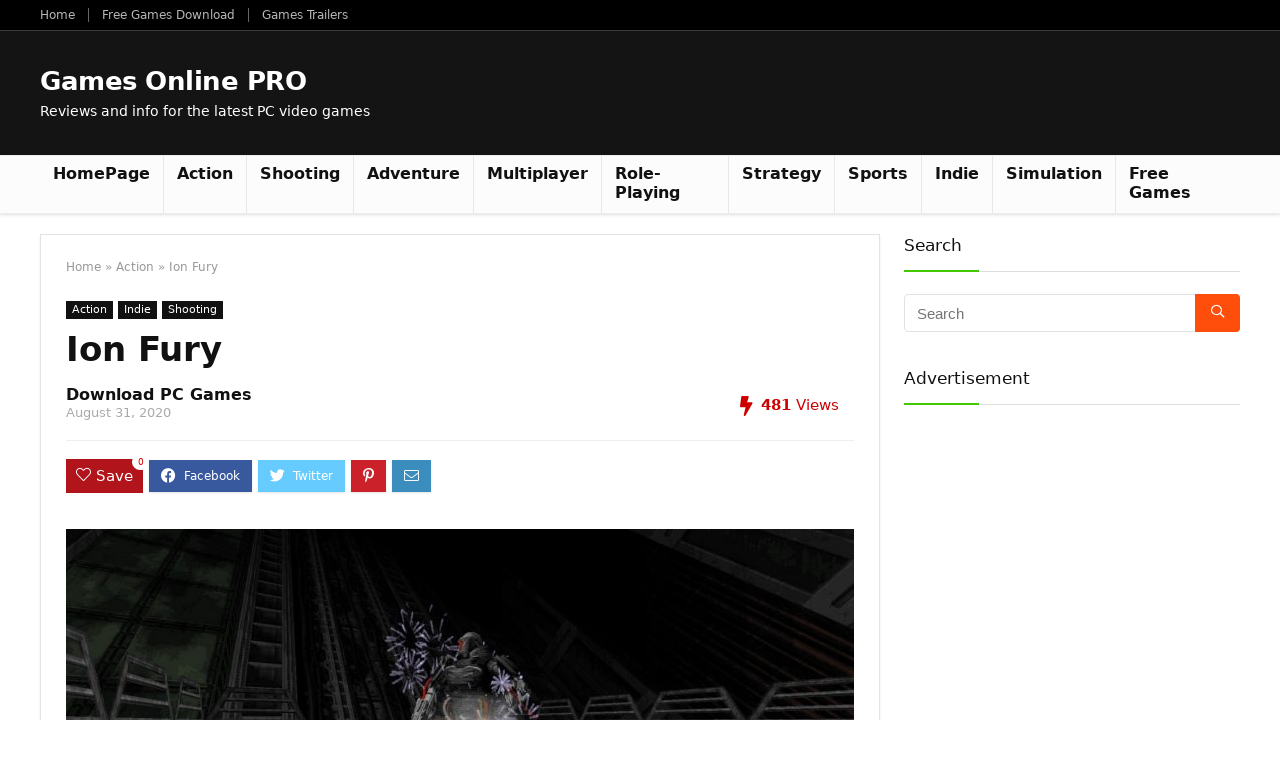

--- FILE ---
content_type: text/html; charset=utf-8
request_url: https://www.google.com/recaptcha/api2/aframe
body_size: 269
content:
<!DOCTYPE HTML><html><head><meta http-equiv="content-type" content="text/html; charset=UTF-8"></head><body><script nonce="Xv8ZVx-G9ggbHf3OxBAS-A">/** Anti-fraud and anti-abuse applications only. See google.com/recaptcha */ try{var clients={'sodar':'https://pagead2.googlesyndication.com/pagead/sodar?'};window.addEventListener("message",function(a){try{if(a.source===window.parent){var b=JSON.parse(a.data);var c=clients[b['id']];if(c){var d=document.createElement('img');d.src=c+b['params']+'&rc='+(localStorage.getItem("rc::a")?sessionStorage.getItem("rc::b"):"");window.document.body.appendChild(d);sessionStorage.setItem("rc::e",parseInt(sessionStorage.getItem("rc::e")||0)+1);localStorage.setItem("rc::h",'1769926672382');}}}catch(b){}});window.parent.postMessage("_grecaptcha_ready", "*");}catch(b){}</script></body></html>